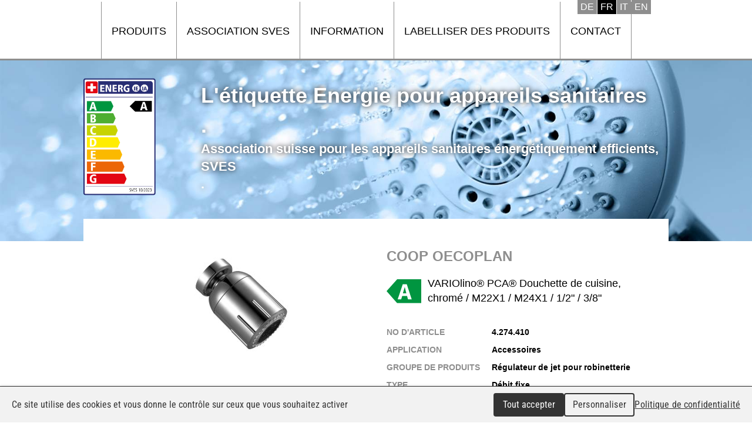

--- FILE ---
content_type: text/html; charset=utf-8
request_url: https://www.energieetikette-sanitaer.ch/Produit/Zubehor/Strahlregler-fur-Auslaufarmaturen/Fixe-Wassermenge/COOP-oecoplan/7611038094393/296
body_size: 3020
content:
<!DOCTYPE html>

<html lang="fr">
<head>
    <meta charset="utf-8" />
    <meta name="viewport" content="width=device-width, initial-scale=1.0, user-scalable=no">
<title>SVES, &#201;tiquettes &#233;nergie pour les appareils sanitaires</title>
<meta name="Generator" content="WebMaker 5.0 - https://www.webmaker.ch">
<meta name="Author" content="UDITIS SA - https://www.uditis.ch">
    <meta name="description" content="L&#39;&#233;tiquette-&#233;nergie pour appareils sanitaires indique si un pommeau de douche, un robinet, un mitigeur, une douchette de cuisine ou un &#233;conomiseur d&#39;eau consomme peu (classe A) ou beaucoup d&#39;&#233;nergie." />
    <link rel="canonical" href="https://www.energieetikette-sanitaer.ch/Produit/Zubehor/Strahlregler-fur-Auslaufarmaturen/Fixe-Wassermenge/COOP-oecoplan/7611038094393/296" />
    <link href="/Content/css?v=E9MUSnvLAUFB8gfh4RSnZIRVHMF6dfsf7a6YGyMliuw1" rel="stylesheet"/>

    <script src="/Scripts/kendo/2015.3.1111/jquery.min.js"></script>
    <script src="/bundles/bootstrap?v=_HFEBC4jimzFga7iCtF1-eOEEd3gE0zgiphCZ-6dDYQ1"></script>

    <script src="/bundles/site?v=bYOJqskW_cepikHrvjyismjDJGB5Yhg_7xj-CApyDMc1"></script>

    <script src="/Scripts/Mvc/tac-placeholder.js"></script>
    <script src="/Scripts/Mvc/tarteaucitron.js/tarteaucitron.js"></script>
    <script src="/Scripts/tarteaucitron.config.js"></script>
    
    <script src="/Scripts/jquery.nivo.slider.pack.js" type="text/javascript"></script>
    <link rel="apple-touch-icon" sizes="180x180" href="/apple-touch-icon.png">
    <link rel="icon" type="image/png" sizes="32x32" href="/favicon-32x32.png">
    <link rel="icon" type="image/png" sizes="16x16" href="/favicon-16x16.png">
    <link rel="manifest" href="/manifest.json">
    <link rel="mask-icon" href="/safari-pinned-tab.svg" color="#5bbad5">
    <meta name="theme-color" content="#ffffff">

    <script type="text/javascript">
        (window.jQuery ? $(document).ready : ready)(function() {
		    tarteaucitron.user.gtagUa = 'UA-87694817-10';
		    
		    (tarteaucitron.job = tarteaucitron.job || []).push('gtag');
	    });
    </script>

</head>
<body class="hasBackground ">

    

    <div id="divBody">
        <header id="whiteHeader">
            

<div>
    


        <ul class="language-selector">
                    <li><a href="/Page/ChangeLanguage?lang=DE" hreflang="DE">Deutsch</a></li>
                    <li class="current-language"><span hreflang="FR">Fran&#231;ais</span></li>
                    <li><a href="/Page/ChangeLanguage?lang=IT" hreflang="IT">Italiano</a></li>
                    <li><a href="/Page/ChangeLanguage?lang=EN" hreflang="EN">English</a></li>
        </ul>
    
    
<a id="showMenu">Menu</a>
<ul id="top-menu" role="menu" class="hidden-xs">
        <li >
            <a href="/Produits" title="Produits">Produits</a>
        </li>
        <li >
            <a href="https://www.etiquetteenergie-sanitaire.ch/Association" title="Association SVES">Association SVES</a>
        </li>
        <li >
            <a href="https://www.etiquetteenergie-sanitaire.ch/Information" title="Information">Information</a>
        </li>
        <li >
            <a href="https://www.etiquetteenergie-sanitaire.ch/Obtenir-l-etiquette-energie" title="Labelliser des produits">Labelliser des produits</a>
        </li>
        <li >
            <a href="https://www.etiquetteenergie-sanitaire.ch/Contact" title="Contact">Contact</a>
        </li>
</ul>


    
    <div class="clearfix"></div>
</div>

        </header>
        <div class="main-banner">
            

<script src="/Scripts/jquery.nivo.slider.pack.js" type="text/javascript"></script>
<script>
    $(function () {
        $("#banner").nivoSlider({
            effect: 'fade',
            pauseTime: 10000,
                directionNav: false,
            controlNav: false
        });
    });
</script>
    <div id="banner">
                <img title="#nivo-slider-2" src="/FileDownload/Thumbnail/2?width=1660&amp;height=400&amp;cropToAspectRatio=True&amp;cropAddWhiteBorders=False" />
                <img title="#nivo-slider-3" src="/FileDownload/Thumbnail/3?width=1660&amp;height=400&amp;cropToAspectRatio=True&amp;cropAddWhiteBorders=False" />
                <img title="#nivo-slider-4" src="/FileDownload/Thumbnail/4?width=1660&amp;height=400&amp;cropToAspectRatio=True&amp;cropAddWhiteBorders=False" />
    </div>
        <div class="clearfix"></div>

            <div class="header-banner">
                <div><a href="/"><img src="/Content/images/etiquette.png" /></a></div>
                <div>
                    <a href="/">
                        <span>L&#39;&#233;tiquette Energie pour appareils sanitaires</span>
                        <span>.</span>
                        <span class="sub">Association suisse pour les appareils sanitaires &#233;nerg&#233;tiquement efficients, SVES </span>
                        <span class="sub">.</span>
                    </a>
                </div>
            </div>
        </div>

        <section id="mainContent">
	        
<div id="productDetail"   class="hasImg"  >
    <div class="description">
        <h1>COOP oecoplan</h1>
        <span class="modele"><img src="/Content/Levels/A_small.svg" alt="A" />VARIOlino&#174; PCA&#174; Douchette de cuisine, chrom&#233; / M22X1 / M24X1 / 1/2&quot; / 3/8&quot;</span>
        
        <ul class="criterias">
                <li>
                    <span class="label">No d&#39;article</span>
                    <span class="value">4.274.410</span>
                </li>
                            <li>
                    <span class="label">Application</span>
                    <span class="value">Accessoires</span>
                </li>
                            <li>
                    <span class="label">Groupe de produits</span>
                    <span class="value">R&#233;gulateur de jet pour robinetterie</span>
                </li>
                            <li>
                    <span class="label">Type</span>
                    <span class="value">D&#233;bit fixe</span>
                </li>
                            <li>
                    <span class="label">Commercialisation</span>
                    <span class="value">03.2012</span>
                </li>
                                        <li>
                    <span class="label">No EAN</span>
                    <span class="value">
                        7611038094393
                        <div id="ean-uv">7611038094393</div>
                        <script>
                            $(function () {
                                $("#ean-uv").barcode("7611038094393", "ean13", { barHeight: 60, barWidth: 2 });
                            });
                        </script>
                    </span>
                </li>
        </ul>
    </div>
        <div class="img">
            <img alt="image" src="/Product/Image/296" />
            
        </div>
</div>
<script src="/Scripts/jquery-barcode.min.js"></script>
<div class="clearfix"></div>
<br /><br />
<br />
            <a id="uditis" href="https://www.uditis.ch" target="_blank">UDITIS SA</a>
        </section>


        <div class="clearfix"></div>
    </div>

<script src="/bundles/jqueryval?v=mNln9PTtffT3C5K-r0MtssR7uoBi60ab-_nUzYK74R41"></script>
    <div id="context-menu">
        <ul class="dropdown-menu" role="menu">
            <li><a href="#" class="edit">Edit</a></li>
            <li><a href="#" class="delete">Delete</a></li>
        </ul>
    </div>
    <div id="admin-modal" class="modal fade" role="dialog">
    <div class="modal-dialog modal-lg">
        <div class="modal-content clearfix">
        </div>
    </div>
</div>
<div id="tmp-modal-data"></div>


	    <script type="text/javascript">
            tarteaucitron.user.typekitId = 'gzl4mik';
	        (tarteaucitron.job = tarteaucitron.job || []).push('typekit');
        </script>


    <script>
        $(function () {
            $("#showMenu").click(function (e) {
                e.preventDefault();
                $("ul#top-menu").css({ display: "none" }).toggleClass("hidden-xs").toggle("fast");
            });

            $("ul#top-menu").wxprtMenuTree({
                sizeMax: 766
            });

            $(".email-protected").wxprtEmailProtect();

        });
    </script>
</body>

</html>
